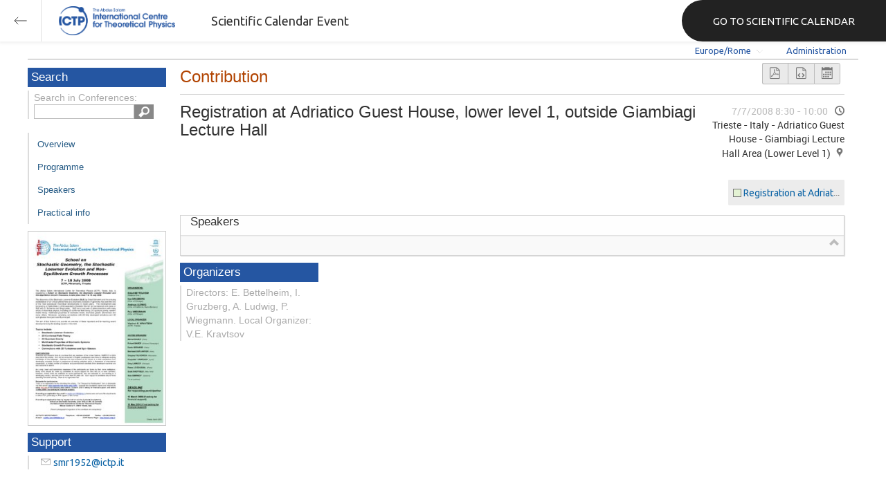

--- FILE ---
content_type: text/html; charset=utf-8
request_url: https://indico.ictp.it/event/a07161/session/0/contribution/0
body_size: 37847
content:
<!DOCTYPE html>



<html xmlns:fb="http://ogp.me/ns/fb#" xmlns:og="http://opengraph.org/schema/">
    <head>
        <title>School on Stochastic Geometry, the Stochastic Loewner Evolution, and Non-Equilibrium Growth Processes | (smr 1952)  (07-18 July 2008)</title>
        <meta http-equiv="X-UA-Compatible" content="IE=edge" />
        <meta name="author" content=”Giorgio Pieretti, pieretti@ictp.it”>
        <link rel="shortcut icon" type="image/x-icon" href="//indico.ictp.it/images/indico.ico">

        <meta http-equiv="Content-Type" content="text/html; charset=utf-8"/>
        <meta content="" name="csrf-token" id="csrf-token"/>




        <script type="text/javascript">
                var TextRoot = "//indico.ictp.it/js/indico/i18n/";
                var ScriptRoot = "//indico.ictp.it/js/";
        </script>

        <!-- Indico specific -->
        <script src="//indico.ictp.it/vars.js" type="text/javascript"></script>
 <!-- Indico Variables -->

        <!-- Page Specific JS files-->
            <script src="/static/assets/js/jquery_code_457497de.min.js" type="text/javascript"></script>

            <script src="/static/assets/js/angular_4e8f140a.min.js" type="text/javascript"></script>

            <script src="/static/assets/js/utils_de0c878e.min.js" type="text/javascript"></script>

            <script src="/static/assets/js/presentation_ec3b0fd6.min.js" type="text/javascript"></script>

            <script src="/static/assets/js/calendar_60cfea1b.min.js" type="text/javascript"></script>

            <script src="/static/assets/js/indico_jquery_56cfc4fb.min.js" type="text/javascript"></script>

            <script src="/static/assets/js/moment_83e7f58e.min.js" type="text/javascript"></script>

            <script src="/static/assets/js/indico_core_f7338c57.min.js" type="text/javascript"></script>

            <script src="/static/assets/js/indico_legacy_9a6eb6fe.min.js" type="text/javascript"></script>

            <script src="/static/assets/js/indico_common_c3e326ec.min.js" type="text/javascript"></script>

            <script src="/static/assets/plugins/search/search__6480fef5.min.js" type="text/javascript"></script>

            <script src="/static/assets/js/indico_display_f2592553.min.js" type="text/javascript"></script>

            <script src="/static/assets/js/indico_materialeditor_2654289b.min.js" type="text/javascript"></script>

            <script src="/static/assets/js/indico_management_30426684.min.js" type="text/javascript"></script>

            <script src="/static/assets/js/indico_materialeditor_2654289b.min.js" type="text/javascript"></script>

            <script src="/static/assets/js/contributions_c3991704.min.js" type="text/javascript"></script>


        <!--[if (gte IE 6)&(lte IE 8)]>
            <script src="//indico.ictp.it/static/assets/js/ie_compatibility_e7d8282a.min.js" type="text/javascript"></script>

        <![endif]-->

    <script type="text/javascript">
      var currentLanguage = 'en_GB';
      loadDictionary(currentLanguage);
    </script>

        <!-- Page Specific CSS files-->
            <link rel="stylesheet" type="text/css" href="/static/assets/css/base_564cc247.min.css">
            <link rel="stylesheet" type="text/css" href="/static/assets/sass/screen_sass_bb3ce8c6.css">
            <link rel="stylesheet" type="text/css" href="/static/assets/sass/contributions_bffcbba8.min.css">
        

        <!-- Page Specific, directly inserted Javascript -->
        <script type="text/javascript">
            
        </script>

        <!-- Indico page-wide global JS variables -->
        <script type="text/javascript">
        
            IndicoGlobalVars.isUserAuthenticated = false;
        </script>

        <!-- Other Page Specific -->
        
        <link rel="stylesheet" type="text/css" href="//indico.ictp.it/css/Conf_Basic.css?1489956573" >
            <script type="text/x-mathjax-config">

MathJax.Hub.Config({
  config: [],
  styleSheets: [],
  styles: {},
  jax: ["input/TeX","output/HTML-CSS"],
  extensions: ["tex2jax.js"],
  preJax: null,
  postJax: null,
  preRemoveClass: "MathJax_Preview",
  showProcessingMessages: true,
  messageStyle: "normal",
  displayAlign: "center",
  displayIndent: "0em",
  delayStartupUntil: "none",
  skipStartupTypeset: true,
  elements: [],
  positionToHash: false,
  showMathMenu: true,
  showMathMenuMSIE: true,

  menuSettings: {
    zoom: "None",        //  when to do MathZoom
    CTRL: false,         //    require CTRL for MathZoom?
    ALT: false,          //    require Alt or Option?
    CMD: false,          //    require CMD?
    Shift: false,        //    require Shift?
    zscale: "200%",      //  the scaling factor for MathZoom
    font: "Auto",        //  what font HTML-CSS should use
    context: "MathJax",  //  or "Browser" for pass-through to browser menu
    mpContext: false,    //  true means pass menu events to MathPlayer in IE
    mpMouse: false,      //  true means pass mouse events to MathPlayer in IE
    texHints: true       //  include class names for TeXAtom elements
  },

  errorSettings: {
    message: ["[Math Processing Error]"], // HTML snippet structure for message to use
    messageId: "MathProcessingError",     // ID of snippet for localization
    style: {color: "#CC0000", "font-style":"italic"}  // style for message
  },

  tex2jax: {
    inlineMath: [
      ['$','$']
    ],

    displayMath: [
      ['$$','$$'],
      ['\\[','\\]']
    ],

    balanceBraces: true,
    skipTags: ["script","noscript","style","textarea","pre","code"],
    ignoreClass: "tex2jax_ignore",
    processClass: "tex2jax_process",
    processEscapes: false,
    processEnvironments: true,
    processRefs: true,

    preview: "TeX"

  },

  asciimath2jax: {

    delimiters: [
      ['`','`']
    ],

    skipTags: ["script","noscript","style","textarea","pre","code"],

    ignoreClass: "asciimath2jax_ignore",

    processClass: "asciimath2jax_process",

    preview: "AsciiMath"

  },

  mml2jax: {

    preview: "alttext"

  },

  jsMath2jax: {

    preview: "TeX"

  },

  TeX: {

    TagSide: "right",

    TagIndent: ".8em",

    MultLineWidth: "85%",

    Macros: {},

    equationNumbers: {
      autoNumber: "none",  // "AMS" for standard AMS environment numbering,
      useLabelIds: true    // make element ID's use \label name rather than equation number
    },

    noErrors: {
      disabled: false,               // set to true to return to original error messages
      multiLine: true,               // false to not include original line breaks
      inlineDelimiters: ["",""],     // or use ["$","$"] or ["\\(","\\)"] to put back delimiters
      style: {
        "font-size":   "90%",
        "text-align":  "left",
        "color":       "black",
        "padding":     "1px 3px",
        "border":      "1px solid"
      }
    },

    noUndefined: {
      disabled: false,      // set to true to return to original error messages
      attributes: {         // attributes to set for the undefined control sequence
        mathcolor: "red"
      }
    },

    unicode: {
      fonts: "STIXGeneral,'Arial Unicode MS'"  // the default font list for unknown characters
    }

  },

  AsciiMath: {
    displaystyle: true,

    decimal: "."
  },

  MathML: {
    useMathMLspacing: false
  },

  "HTML-CSS": {

    scale: 100,

    minScaleAdjust: 50,

    availableFonts: ["STIX","TeX"],

    preferredFont: "TeX",

    webFont: "TeX",

    imageFont: "TeX",

    undefinedFamily: "STIXGeneral,'Arial Unicode MS',serif",

    mtextFontInherit: false,

    EqnChunk: 50,
    EqnChunkFactor: 1.5,
    EqnChunkDelay: 100,

    linebreaks: {

      automatic: false,

      width: "container"
    },

    styles: {},

    tooltip: {
      delayPost: 600,          // milliseconds delay before tooltip is posted after mouseover
      delayClear: 600,         // milliseconds delay before tooltip is cleared after mouseout
      offsetX: 10, offsetY: 5  // pixels to offset tooltip from mouse position
    }
  },

  NativeMML: {

    scale: 100,

    minScaleAdjust: 50,

    styles: {}
  },

  "SVG": {

    scale: 100,

    minScaleAdjust: 50,

    font: "TeX",

    blacker: 10,

    undefinedFamily: "STIXGeneral,'Arial Unicode MS',serif",

    mtextFontInherit: false,

    addMMLclasses: false,

    EqnChunk: 50,
    EqnChunkFactor: 1.5,
    EqnChunkDelay: 100,

    linebreaks: {

      automatic: false,

      width: "container"
    },

    styles: {},

    tooltip: {
      delayPost: 600,          // milliseconds delay before tooltip is posted after mouseover
      delayClear: 600,         // milliseconds delay before tooltip is cleared after mouseout
      offsetX: 10, offsetY: 5  // pixels to offset tooltip from mouse position
    }
  },

  MathMenu: {
    delay: 150,

    helpURL: "http://www.mathjax.org/help-v2/user/",

    showRenderer: true,
    showMathPlayer: true,
    showFontMenu: false,
    showContext:  false,
    showDiscoverable: false,

    windowSettings: {
      status: "no", toolbar: "no", locationbar: "no", menubar: "no",
      directories: "no", personalbar: "no", resizable: "yes", scrollbars: "yes",
      width: 100, height: 50
    },

    styles: {}

  },

  MathEvents: {
    hover: 500
  },

  MMLorHTML: {
    prefer: {
      MSIE:    "MML",
      Firefox: "HTML",
      Opera:   "HTML",
      Safari:  "HTML",
      Chrome:  "HTML",
      other:   "HTML"
    }
  }
});

</script><script src="/static/assets/js/mathjax_3d32ae28.min.js" type="text/javascript"></script>
        
        
        
        <!-- ICTP specific -->
        <link rel="stylesheet" type="text/css" href="/css/ICTP/css/Default.css" />
        <link rel="stylesheet" href="/css/ICTP/css/printer.css" type="text/css" media="print" />        

        <link rel="stylesheet" type="text/css" href="/css/ICTP/css/bootstrap.min.css" />
        <link rel="stylesheet" type="text/css" href="/css/ICTP/css/bootstrap-theme.css" />
        <link rel="stylesheet" type="text/css" href="/css/ICTP/css/ictp.css" />
        <link rel="stylesheet" type="text/css" href="/css/ICTP/css/ictp-md.css" />
        <link rel="stylesheet" type="text/css" href="/css/ICTP/css/ictp-indico-xs-sm.css" />        
        
        <link rel="stylesheet" type="text/css" href="/css/ICTP/css/font-awesome.min.css" />                                                                 
        <style>.nav>li { float: left; }</style>
        
        
        <script type="text/javascript" src="/css/ICTP/js/jquery.mobile.touch.min.custom.js"></script>
        


        <script type="text/javascript" src="/css/ICTP/js/ictp.js"></script>

        
        
        
        
        
    </head>
    
    <body data-user-id="null" section="2l131">
    

<header class="ictp_header">

    <div class="ictp_region-header">
        <div class="ictp_backarrow">
            <button class="back-to-ictp"></button>
        </div>

        <div class="ictp_logo">
            <a href="https://www.ictp.it/"></a>
        </div>
    
        <div class="ictp_title">Scientific Calendar Event</div>
        
        <div class="ictp_mainsite">
            <a href="https://www.ictp.it/home/scientific-calendar" class="back-to-ictp">GO TO SCIENTIFIC CALENDAR</a>
        </div>
    </div>
</header>
<br><br><br>

<script>
    document.querySelector('.ictp_header .ictp_backarrow button').addEventListener('click', () => { 
        window.history.back(); 
    })
</script>

<style>
    @import url('https://fonts.googleapis.com/css?family=Ubuntu:300,400,500,600,700&display=swap');

    * { box-sizing: border-box; }

    a { font-family: "Ubuntu"; }

    .ictp_header {
        background-color: #fff;
        box-shadow: rgba(0, 0, 0, 0.07) 0px 0px 5px 2px;
        display: block;
        height: 60px;
        width: 100vw;
        position: fixed;
        top: 0;
        left: 0;
        z-index: 1000;
    }

    .ictp_region-header {
        display: flex;
        flex-direction: row;
        justify-content: flex-start;
        align-items: center;
        margin: 0;
        padding: 0;
        height: 60px;
        width: 100%;
    }

    .ictp_logo {
        height: 42px;
        width: fit-content;
        margin-right: 25px;
        margin-left: 25px;
    }

    .ictp_logo a {
        background-color: rgba(0, 0, 0, 0);
        box-sizing: border-box;
        background-image: url("https://www.ictp.it/themes/custom/ictp/assets/loghi/logo-ictp-col.png");
        background-repeat: no-repeat;
        background-position: left center;
        background-size: auto 100%;
        cursor: pointer;
        display: block;
        height: 100%;
        width: 180px;
        padding: 0;
        pointer-events: all;
        position: relative;
    }

    .ictp_title {
        width: fit-content;
        height: 60px;
        font-family: 'Ubuntu';
        color: #333;
        display: flex;
        flex-direction: column;
        justify-content: center;
        font-size: 18px;
        display: none;
    }

    .ictp_mainsite {
        height: 60px;
        width: fit-content;
        margin: 0 0 0 auto;
        display: none;
    }

    .ictp_mainsite a {
        padding: 15px 15px 15px 30px;
        background-color: #222;
        display: flex;
        flex-direction: row;
        align-items: center;
        color: #fff;
        border-top-left-radius: 30px;
        border-bottom-left-radius: 30px;
        position: relative;
        border: none;
        outline: none;
        height: 100%;
        width: fit-content;
        font-size: 15px;
        text-decoration: none;
    }

    .ictp_mainsite a span { margin-left: .25em; }

    .ictp_backarrow {
        height: 60px;
        width: 60px;
        border-right: 1px solid #E0E0E0;
    }

    .ictp_backarrow a,
    .ictp_backarrow button {
        display: block;
        background-color: transparent;
        background-image: url("https://www.ictp.it/themes/custom/ictp/assets/icons/icon_arrow_left.svg");
        background-repeat: no-repeat;
        background-position: center center;
        background-size: 20px 20px;
        color: #333;
        cursor: pointer;
        height: 100%;
        width: 100%;
        margin: 0;
        padding: 15px;
        position: relative;
        border: none;
        outline: none;
    }

    @media (min-width: 768px) {
        .ictp_logo { margin-right: 40px; }
        .ictp_title { display: flex; }
    }

    @media (min-width: 992px) {
        .ictp_mainsite { display: block; }
        .ictp_mainsite a { padding: 15px 45px; }
    }
</style>



        

    
        
<div class="wrapper"><div class="main">






<div class="pageHeader pageHeaderDark">

    
  <div id="belowHeaderBar">
    
    
    

    <div class="eventHeaderButtonBar" >

        <a id="homeButton" href="//indico.ictp.it/"
           style="background-image: url(//indico.ictp.it/images/home.png); margin-left: 10px"></a>

       <!-- <div class="separator"></div> -->

            <a id="firstEventButton" href="//indico.ictp.it/event/a0215/"
               style="background-image: url(//indico.ictp.it/images/first_arrow.png)"></a>
            <a id="previousEventButton" href="//indico.ictp.it/event/a07161/prev"
               style="background-image: url(//indico.ictp.it/images/left_arrow.png)"></a>

        <a id="upToCategoryButton" href="//indico.ictp.it/category/2l131/"
           style="background-image: url(//indico.ictp.it/images/up_arrow.png)"></a>

            <a id="nextEventButton" href="//indico.ictp.it/event/a07161/next"
               style="background-image: url(//indico.ictp.it/images/right_arrow.png)"></a>
            <a id="lastEventButton" href="//indico.ictp.it/event/11173/"
               style="background-image: url(//indico.ictp.it/images/last_arrow.png)"></a>





        
        





        <!-- <div class="separator"></div> -->

    </div>

    


<div id="sessionBar" class=" sessionBar sessionBarDark">
        <div class="corner cornerPublic"></div>
    <div class="links">
        <ul>

                <li id="timezoneSelector">
                    <a id="timezoneSelectorLink" class="dropDownMenu fakeLink" style="display: inline-block;">
    Europe/Rome
</a>

<script type="text/javascript">
var timezoneSelectorLink = $E('timezoneSelectorLink');

var tzSelector = new TimezoneSelector(
        timezoneSelectorLink,
        'Europe/Rome',
        'Europe/Rome',
        null,
        null,
        '//indico.ictp.it/change-timezone'
);

$("#timezoneSelectorLink").qtip({

    style: {
        width: '300px',
        classes: 'qtip-rounded qtip-shadow qtip-popup qtip-timezone',
        tip: {
            corner: true,
            width: 20,
            height: 15
        }
    },
    position: {
        my: 'top center',
        at: 'bottom center'
    },
    content: function(api){
        return $(tzSelector.getContent().dom);
        },
    show: {
        event: "click",
        effect: function() {
            $(this).fadeIn(300);
        }
    },
    hide: {
        event: 'unfocus click',
        fixed: true,
        effect: function() {
            $(this).fadeOut(300);
        }
    }
});

</script>


                </li>

                

<li id="languageSelector">
    <form id="languageForm" method="post" action="//indico.ictp.it/change-language" style="margin: 0px">
        <input id="languageInputHidden" type="hidden" name="lang" value="en_gb">
    </form>
    <a id="languageSelectorLink" href="#" class="dropDownMenu" id="selectLanguageLink">English</a>
</li>

<script type="text/javascript">
var languageLink = $E('languageSelectorLink');
var languageMenu = null;
languageLink.observeClick(function(e) {
    // Close the menu if clicking the link when menu is open
    if (languageMenu != null && languageMenu.isOpen()) {
        languageMenu.close();
        languageMenu = null;
        return;
    }

    var menuItems = {};
    var form = $E('languageForm');
    var inputHidden = $E('languageInputHidden');

    // build a dictionary that represents the menu
        menuItems['français'] = {action:function() {inputHidden.dom.value = 'fr_FR'; form.dom.submit()}, display:'français'};
        menuItems['English'] = {action:function() {inputHidden.dom.value = 'en_GB'; form.dom.submit()}, display:'English'};
        menuItems['español'] = {action:function() {inputHidden.dom.value = 'es_ES'; form.dom.submit()}, display:'español'};

    languageMenu = new PopupMenu(menuItems, [languageLink], 'darkPopupList', true, true);
    var pos = languageLink.getAbsolutePosition();
    languageMenu.open(pos.x + languageLink.dom.offsetWidth + 10, pos.y + languageLink.dom.offsetHeight + 3, null, null, false, true);

    return false;
});
</script>

                <li class="loginHighlighted" style="border-right: none;">
                    <a href="//indico.ictp.it/event/a07161/user/login?returnURL=http%3A%2F%2Findico.ictp.it%2Fevent%2Fa07161%2Fsession%2F0%2Fcontribution%2F0"><span id="login_link">Administration</span></a>
                </li>
        </ul>
    </div>
</div>


    <!-- This div is used for inserting content under the header
         such as the filtering optionsfor meetings -->
    <div id="pageSubHeader"></div>


  </div>
</div>




<script type="text/javascript">
$(function() {
    function createTooltip(element, tooltipText) {
        element.qtip({
            content: {
                text: $("<span style='padding:3px' />").append(tooltipText)
            }
        });
    }

    createTooltip($('#homeButton'), 'Go to Indico Home Page');
    createTooltip($('#firstEventButton'), 'Oldest event');
    createTooltip($('#previousEventButton'), 'Older event');
    createTooltip($('#upToCategoryButton'), 'Up to category');
    createTooltip($('#nextEventButton'), 'Newer event');
    createTooltip($('#lastEventButton'), 'Newest event');
    createTooltip($('#printButton'), 'Printable version');
    createTooltip($('#manageEventButton'), 'Switch to management area for this event');

    $(".exportIcal").click(function(){
        $(this).trigger('menu_select');
    });

});

</script>



<div class="conf" itemscope itemtype="http://schema.org/Event">
    <div class="confheader" >

            

        


    
    
    
    
    <div id="confSectionsBox" class="clearfix">

    


  <!--Left menu-->
  <div class="conf_leftMenu">
  

  





<div class="search_box type1_box">
    <h3>Search</h3>
    <div class="type1_box_content">
        <div>Search in Conferences:</div>
    
        <form method="get" action="/search" id="searchBoxForm" >
            <div id="UISearchLeftBox">
                <div id="searchControls">
                    <input name="p" id="searchText" autocomplete="off" type="text" style="outline: none; background-color: transparent;">
                    <div class="searchButton"></div>

            </div>

            </div>
        </form>
    </div>
</div>









  
    <ul id="outer" class="clearfix">

            <li id="menuLink_overview"
                class="menuConfTitle"
            >
              <a href="//indico.ictp.it/event/a07161/overview"
              >Overview</a>

            <ul class="inner">
            </ul>
          </li>

            <li id="menuLink_programme"
                class="menuConfTitle"
            >
              <a href="//indico.ictp.it/event/a07161/program"
              >Scientific Programme</a>

            <ul class="inner">
            </ul>
          </li>

            <li id="menuLink_timetable"
                class="menuConfTitle"
            >
              <a href="//indico.ictp.it/event/a07161/timetable/"
              >Programme</a>

            <ul class="inner">
            </ul>
          </li>

            <li id="menuLink_contributionList"
                class="menuConfTitle"
            >
              <a href="//indico.ictp.it/event/a07161/contributions"
              >Contribution List</a>

            <ul class="inner">
            </ul>
          </li>

            <li id="menuLink_authorIndex"
                class="menuConfTitle"
            >
              <a href="//indico.ictp.it/event/a07161/authors"
              >Author List</a>

            <ul class="inner">
            </ul>
          </li>
    </ul>
    
    
        <ul class="poster_box">
            <li>
                <a href="//indico.ictp.it/event/a07161/material/4/0.pdf/../">
                    <img src="[data-uri]" title="poster" alt="poster" />
                </a>
            </li>
        </ul>
    
    
    
    
    
    
    
    
    <div class="type1_box">
      <h3>Support</h3>

          <div class="type1_box_content">
            <ul>
              <li>
                <span class="icon icon-mail" aria-hidden="true"></span>
                <a href="mailto:smr1952@ictp.it?subject=School on Stochastic Geometry, the Stochastic Loewner Evolution, and Non-Equilibrium Growth Processes | (smr 1952)"> smr1952@ictp.it</a>
              </li>

        
            </ul>
          </div>

    </div>
    
    
    
    
    
  </div>


    
            <div class="confBodyBox clearfix">

                                    <div>
                                        <div></div>
                                        <div class="breadcrumps"><a href="//indico.ictp.it/event/a07161/"> Home</a> &gt; <a href="//indico.ictp.it/event/a07161/timetable/?contribId=0&amp;sessionId=0">Timetable</a> &gt; <a href="//indico.ictp.it/event/a07161/session/0/?contribId=0">Session details</a> &gt; Contribution details</div>
                                        <div style="float:right;"></div>
                                    </div>
                <!--Main body-->
                                    <div class="mainContent">
                                        <div class="col2">
                                        


<div class="contribution-display">
    <div class="layout-wrapper">
        <div id="buttonBar" class="toolbar right">
            <div class="group">
                <a href="//indico.ictp.it/event/a07161/session/0/contribution/0.pdf"
                   class="i-button icon-file-pdf" target="_blank" title="Generate PDF"></a>
                <a href="//indico.ictp.it/event/a07161/session/0/contribution/0.xml"
                   class="i-button icon-file-xml" target="_blank" title="Generate XML"></a>
                    <a id="exportIcalaa07161t0" class="i-button icon-calendar exportIcal" data-id="aa07161t0"></a>
            </div>
            
<div id="icalExportPopupaa07161t0" style="display:none" class="icalExportPopup">
    <div class="iCalExportSection">
        <div class="exportIcalHeader">Download current contribution:</div>
         <a href="//indico.ictp.it/event/a07161/session/0/contribution/0.ics">
            <img src="//indico.ictp.it/images/ical_grey.png" border="0" style="vertical-align: middle">
              Calendar file
        </a>
    </div>
    
    

    <div id="iCalSeparatoraa07161t0" class="icalSeparator" style="display:none"></div>
    
<div id="exportICalDialogs" style="display:none">
    <div id="agreementApiKeyaa07161t0">
        <div id="agreementApiKeyText" class="agreement">
            <div>In order to enable an iCal export link, your account needs to have a key created. This key enables other applications to access data from within Indico even when you are neither using nor logged into the Indico system yourself with the link provided. Once created, you can manage your key at any time by going to 'My Profile' and looking under the tab entitled 'HTTP API'. Further information about HTTP API keys can be found in the Indico documentation.</div>
        </div>
        <input type="checkbox" id="agreeCheckBoxKeyaa07161t0" data-id="aa07161t0" class="agreeCheckBoxKey"> I have read and understood the above.<br/>
        <input id="agreementButtonKeyaa07161t0" data-id="aa07161t0" type="submit" value="Accept & Create" disabled="disabled" class="agreementButtonKey"/>
        <div style="display:inline;" id="progressPersistentKeyaa07161t0" data-id="aa07161t0"></div>
    </div>
    <div id="agreementPersistentSignaturesaa07161t0">
        <div id="agreementPersistentSignaturesText" class="agreement">
            <div>In conjunction with a having a key associated with your account, to have the possibility of exporting private event information necessitates the creation of a persistent key.  This new key is also associated with your account and whilst it is active the data which can be obtained through using this key can be obtained by anyone in possession of the link provided. Due to this reason, it is extremely important that you keep links generated with this key private and for your use only. If you think someone else may have acquired access to a link using this key in the future, you must immediately remove it from 'My Profile' under the 'HTTP API' tab and generate a new key before regenerating iCalendar links.</div>
        </div>
        <input type="checkbox" id="agreeCheckBoxPersistentaa07161t0" data-id="aa07161t0" class="agreeCheckBoxPersistent"> I have read and understood the above.<br/>
        <input id="agreementButtonPersistentaa07161t0" data-id="aa07161t0" type="submit" value="Accept & Create" disabled="disabled" class="agreementButtonPersistent"/>
        <div style="display:inline;" id="progressPersistentSignaturesaa07161t0" data-id="aa07161t0"></div>
    </div>
    <input id="publicLinkaa07161t0" type="text" class="apiURL" readonly/>
    <input id="authLinkaa07161t0" type="text" class="apiURL" readonly/>
</div>

<div id="publicLinkWrapperaa07161t0"  class="iCalExportSection" style="display:none">
    <div class="exportIcalHeader">Permanent link for public information only:</div>
</div>

<div id="authLinkWrapperaa07161t0" class="iCalExportSection" style="display:none">
    <div id="exportIcalHeaderaa07161t0" class="exportIcalHeader" style="display:none">Permanent link for all public and protected information:</div>
</div>




    <div style="display:none">
        <div id="extraInformationaa07161t0">
            <div class="note">Please use <strong>CTRL + C</strong> to copy this URL</div>
            
        </div>
    </div>

</div>


    
<script type="text/javascript">
var setURLs = function(urls){
    if($('#detailExportaa07161t0').prop("checked")){
        $('#publicLinkaa07161t0').val(urls["publicRequestDetailedURL"]).attr('title', urls["publicRequestDetailedURL"]);
        $('#authLinkaa07161t0').val(urls["authRequestDetailedURL"]).attr('title', urls["authRequestDetailedURL"]);
    }else{
        $('#publicLinkaa07161t0').val(urls["publicRequestURL"]).attr('title', urls["publicRequestURL"]);
        $('#authLinkaa07161t0').val(urls["authRequestURL"]).attr('title', urls["authRequestURL"]);
    }
};
</script>


    <script type="text/javascript">
        exportPopups["aa07161t0"] = new ExportIcalInterface(0, false, false, false, false, setURLs, 'schedule.api.getContribExportURLs', {confId:"a07161", contribId:"0"}, {"authRequestURL": "", "publicRequestURL": "\/\/indico.ictp.it\/export\/event\/a07161\/contribution\/0.ics"}, "aa07161t0", "");
    </script>

        </div>
        <h1 class="page_title">
            Contribution

            
        </h1>
    </div>

    <div class="schedule-info layout-wrapper clear">
        <div class="aside">
                <time datetime="2008-07-07T08:30:00+02:00">
                    7/7/2008 8:30
                    - 10:00
                </time>
                
    
    
    
    <div class="place">
            <span>
                Trieste - Italy
                     -
                    Adriatico Guest House - Giambiagi Lecture Hall Area (Lower Level 1)
            </span>
    </div>

        </div>
        <div class="clear aside assignments">

                <div class="session-assignment">
                  <div style="background-color: #e3f2d3;" class="square"></div>
                  <a href="//indico.ictp.it/event/a07161/session/0/">
                    Registration at Adriatico Guest House, lower level 1, outside Giambiagi Lecture Hall
                  </a>
                </div>
        </div>
        <h1>
            Registration at Adriatico Guest House, lower level 1, outside Giambiagi Lecture Hall
        </h1>
    </div>

     <div class="clear">
            <div>
                <div class="information">
                    <div class="layout-wrapper">
                        
    <div class="column">
        <h2>Speakers</h2>
        <ul>
        </ul>
    </div>


                        
    <div class="column">
    </div>


                        


                        
    <div class="column">
    </div>


                        <div class="row files extra-parameters">



                            
                            

                            </div>
                            <div class="trigger icon-collapse" data-hidden="false"></div>
                        </div>
                    </div>
                </div>
            </div>

    <div>
        <div class="contribution-display">
            

        </div>
    </div>
<script type="text/javascript">
    $("#manageMaterial").click(function(){
        IndicoUI.Dialogs.Material.editor('a07161', '0','0','',
                false, [["announcement", "Announcement"], ["application form", "Application Form"], ["2", "Final_List_of_Participants_1952.pdf"], ["group photo", "Group Photo"], ["notes", "Notes"], ["paper", "Paper"], ["poster", "Poster"], ["4", "Poster_Updated_1952.pdf"], ["slides", "Slides"], ["summary", "Summary"], ["video", "Video"]], Indico.Urls.UploadAction.contribution, true);
     });
</script>

<script type="text/javascript">
    var args = {
        conference: 'a07161',
        confId: 'a07161',
        contribution: '0',
        contribId: '0',
        parentProtected: false
    };
    $("#moreAuthors").click(function(){
        var popupAuthors = new AuthorsPopup($T("Primary authors"), [], 'a07161', '0', '0', function() {self.popupAllowClose = true; return true;});
        popupAuthors.open();
    });

    $("#moreCoAuthors").click(function(){
        var popupCoAuthors = new AuthorsPopup($T("Co authors"), [], 'a07161', '0', '0', function() {self.popupAllowClose = true; return true;});
        popupCoAuthors.open();
    });

    $("#revSubmit").click(function(e){
        e.preventDefault();
        var popupSubmit = new SubmitPopup($T("Paper selection and submission"), args);
        popupSubmit.open();
    });

    $("#revMaterial").click(function(e){
        e.preventDefault();
        var killProgress = IndicoUI.Dialogs.Util.progress();
        jsonRpc(Indico.Urls.JsonRpcService, "material.reviewing.list", args,
                function(result, error){
                    killProgress();
                    if (exists(error)) {
                        IndicoUtil.errorReport(error);
                    } else {
                        var popupMaterial = new UploadedPaperPopup($T("Submitted paper"), result.reviewing?result.reviewing.resources:{});
                        popupMaterial.open();
                    }
        });
    });

    $("#revHistory").click(function(e){
        e.preventDefault();
        var killProgress = IndicoUI.Dialogs.Util.progress();
            jsonRpc(Indico.Urls.JsonRpcService, "contribution.review.getReviewHistory",
                    {confId: 'a07161',
                     contribId: '0'},
                    function(result, error){
                        killProgress();
                        if (exists(error)) {
                            IndicoUtil.errorReport(error);
                        } else {
                            var popup = new ExclusivePopupWithButtons($T('Review History'), null, false, false, true);
                            popup._getButtons = function() {
                                return [
                                    [$T('Close'), function() {
                                        popup.close();
                                    }]
                                ];
                            };
                            popup.draw = function() {
                                this.ExclusivePopupWithButtons.prototype.draw.call(this, $("<div/>").css({'max-height':'550px', 'min-width':'500px', 'max-width':'800px'}).append(result), {});
                            };
                            popup.open();
                        }
            });
        });

    $(".contributionSectionContent").mathJax();
</script>


                                        </div>
                                  </div>
            </div>


        <!-- Right menu -->
        <div class="conf_rightMenu">

            <div class="type1_box">
                <h3>Organizers</h3>
                <div class="type1_box_content">
                    Directors:  E. Bettelheim, I. Gruzberg, A. Ludwig, P. Wiegmann. Local Organizer: V.E. Kravtsov
                </div>
            </div>



         
            
        </div>


    


    </div>
    
    
    </div>    
    
</div>
</div></div>
<div id="footer" class="longFooter footer">



    <!-- footer -->
    <div class="row">
        <div class="col-xs-12 footer">
<a href="https://www.ictp.it/home/scientific-calendar" class="ictp_backbutton">GO TO SCIENTIFIC CALENDAR</a>
<footer class="ictp_footer">
    <div class="ictp_container">

        <div class="ictp_footer-1">
            <div class="col-1">
                <a href="https://www.ictp.it/">
                    <img src="https://www.ictp.it/themes/custom/ictp/assets/loghi/logo-ictp-white.png" alt="logo-ictp-white" width="516" height="165">
                </a>

                <nav role="navigation" class="ictp_social-links">
                    <ul class="social-menu">
                        <li class="menu-item">
                            <a href="https://www.facebook.com/ictp.page">Facebook</a>
                        </li>
                        <li class="menu-item">
                            <a href="https://twitter.com/ictpnews">Twitter</a>
                        </li>
                        <li class="menu-item">
                            <a href="https://www.youtube.com/user/ICTPchannel/featured">Youtube</a>
                        </li>
                        <li class="menu-item">
                            <a href="https://www.instagram.com/ictp.news/">Instagram</a>
                        </li>
                        <li class="menu-item">
                            <a href="https://www.linkedin.com/company/abdus-salam-international-centre-for-theoretical-physics-ictp-/">Linkedin</a>
                        </li>
                        <li class="menu-item">
                            <a href="https://www.flickr.com/photos/ictpimages/albums/with/72157655087163664">Flickr</a>
                        </li>
                    </ul>
                </nav>
            </div>
    
            <div class="ictp_footer-members">
                <h2>Governing members</h2>
                <p>ICTP is governed by UNESCO, IAEA, and Italy, and is a UNESCO Category 1 Institute</p>

                <div class="ictp_footer-loghi">
                    <a target="_blank" href="https://www.iaea.org/">
                        <img src="https://www.ictp.it/themes/custom/ictp/assets/loghi/logo-iaea-white.svg" alt="logo-iaea-white" width="200" height="200">
                    </a>
                    <a target="_blank" href="https://www.governo.it/">
                        <img src="https://www.ictp.it/themes/custom/ictp/assets/loghi/logo-repubblica-italiana-white.svg" alt="logo-repubblica-italiana-white" width="200" height="200">
                    </a>
                    <a target="_blank" href="https://www.unesco.org/">
                        <img src="https://www.ictp.it/themes/custom/ictp/assets/loghi/logo-unesco-white.svg" alt="logo-unesco-white" width="200" height="200">
                    </a>
                </div>
            </div>
        </div>

        <div class="ictp_footer-2">
            <div class="ictp_newsletter">
                <div class="newsletter-box">
                    <h3>E-News from ICTP</h3>
                    <p>Stay up-to-date with ICTP's latest news, activities and events by subscribing to our monthly e-newsletter.</p>
                    <a class="btn" href="https://e-applications.ictp.it/news/subscription">Subscribe</a>
                </div>
            </div>

            <div class="ictp_support">
                <div class="support-button">
                    <p>Your support is essential to advance international cooperation through science. Please click on the button below to make a difference.</p>
                    <a href="https://www.ictp.it/home/why-support-ictp" class="btn">Support ICTP</a>
                </div>
            </div>
        </div>
    
        <div class="ictp_footer-3">
            <div class="row-sections">
                <div class="section section--hecap views-row">
                    <a href="https://www.ictp.it/hecap" hreflang="en">High Energy, Cosmology and Astroparticle Physics</a>
                </div>
                <div class="section section--cmsp views-row">
                    <a href="https://www.ictp.it/cmsp" hreflang="en">Condensed Matter and Statistical Physics</a></div>
                <div class="section section--math views-row">
                    <a href="https://www.ictp.it/math" hreflang="en">Mathematics</a></div>
                <div class="section section--esp views-row">
                    <a href="https://www.ictp.it/esp" hreflang="en">Earth System Physics</a></div>
                <div class="section section--qls views-row">
                    <a href="https://www.ictp.it/qls" hreflang="en">Quantitative Life Sciences</a>
                </div>
                <div class="section section--sti views-row">
                    <a href="https://www.ictp.it/sti" hreflang="en">Science, Technology and Innovation</a>
                </div>
            </div>
        </div>
        
        <div class="ictp_footer-4">
            <nav role="navigation" class="gdpr-block">
                <ul class="gdpr-menu">
                    <li class="menu-item">
                        <a href="https://www.ictp.it/home/applicants-terms-and-conditions">applicants terms and conditions</a>
                    </li>
                    <li class="menu-item">
                        <a href="https://www.ictp.it/home/privacy-policy">privacy policy</a>
                    </li>
                    <li class="menu-item">
                        <a href="https://www.ictp.it/home/cookie-policy">cookie policy</a>
                    </li>
                    <li class="menu-item">
                        <a href="https://www.ictp.it/home/terms-use">terms of use</a>
                    </li>
                </ul>
            </nav>
            
            <div class="ictp-address">
                <div class="address">
                    <p>ICTP - Strada Costiera, 11 &nbsp;| &nbsp;34151 &nbsp;| &nbsp;Trieste, Italy<br>(+39) 040 2240 111<br>
                    <a href="mailto:web@rt.ictp.it">web@rt.ictp.it</a></p>
                </div>
            </div>
        </div>
    
    </div>
</footer>

<style>
    @import url('https://fonts.googleapis.com/css?family=Ubuntu:300,400,500,600,700&display=swap');
    * { box-sizing: border-box; }
    .ictp_footer a, 
    .ictp_footer p, 
    .ictp_footer h1, 
    .ictp_footer h2, 
    .ictp_footer h3, 
    .ictp_footer h4 { font-family: "Ubuntu";}

    .ictp_footer p {
        line-height: 25px;
        font-size: 14px;
        position: relative;
        margin: 15px 0;
    }

    body { margin: 0; }

    .ictp_footer {
        background-color: #191A1A;
        margin: 2rem auto 0 auto;
        padding: 30px 0;
        width: 100%;
    }

    .ictp_container {
        margin: 0 auto;
        padding: 0 15px;
    }

    /* --------------- backbutton -------------- */
    .ictp_backbutton {
        margin: 2rem auto 0 auto;
        display: block;
        width: fit-content;
        padding: 15px 30px 15px 45px;
        font-size: 16px;
        border-radius: 60px;
        background-image: url(https://www.ictp.it/themes/custom/ictp/assets/icons/icon_arrow_left_w.svg);
        background-size: 15px 15px;
        background-position: 15px center;
        background-color: #1D4B95;
        background-repeat: no-repeat;
        text-decoration: none;
        color: #FFF;
        font-family: 'Ubuntu';
    }
    .ictp_backbutton:hover {
        background-color: #2457aa;
        cursor: pointer;
    }


    /* ----------------------------- ROW 1 OF FOOTER (LOGOS AND SOCIAL) --------------------------- */
    .ictp_footer-1 {
        display: flex;
        flex-direction: column;
        align-items: center;
        text-align: left;
        color: #FFF;
    }

    /* ---------------- main logo ---------------- */
    .ictp_footer-1 .col-1 {
        display: flex;
        flex-direction: column;
        align-items: center;
        width: 100%;
    }
    .ictp_footer-1 .col-1 img {
        width: 100%;
        margin: 0 auto 0 0;
        max-height: 80px;
    }

    /* ---------------- partner logos ---------------- */
    .ictp_footer-members {
        width: 100%;
        text-align: right;
    }
    .ictp_footer-members h2 {
        font-size: 19px;
        color: #fff;
        margin: 15px 0 0 0;
        font-family: Ubuntu;
        text-align: center;
        font-weight: 400;
        line-height: 30px;
    }
    .ictp_footer-members p {
        font-size: 14px;
        text-align: center;
        margin: 8px 0 30px 0;
        font-family: Ubuntu;
        line-height: 13px;
        color: #fff;
        line-height: 25px;
    }
    .ictp_footer-loghi {
        display: flex;
        flex-direction: column;
        justify-content: center;
        align-items: center;
        margin: 0;
    }
    .ictp_footer-loghi img {
        margin: 0 auto 30px auto;
        max-height: 80px;
        width: 100%;
        border: none;
    }

    /* ------------------ social links icons ------------------ */
    .ictp_social-links {
        display: flex;
        justify-content: center;
        border: none;
        padding: 15px 0;
        border-bottom: 1px solid #3D4347;
    }
    .ictp_social-links ul.social-menu {
        display: flex;
        justify-content: space-around;
        margin-left: 0;
        max-width: 400px;
        padding: 0;
        list-style: none outside;
        text-align: left;
    }
    .ictp_social-links ul.social-menu .menu-item {
        font-size: 0;
        margin: 8px;
        padding: 3px 0 0 0;
        position: relative;
    }
    .ictp_social-links ul.social-menu .menu-item:first-child a { content: url(https://www.ictp.it/themes/custom/ictp/assets/icons/icon-footer-fb.svg); }
    .ictp_social-links ul.social-menu .menu-item:nth-child(2) a { content: url(https://www.ictp.it/themes/custom/ictp/assets/icons/icon-footer-tw.svg); }
    .ictp_social-links ul.social-menu .menu-item:nth-child(3) a { content: url(https://www.ictp.it/themes/custom/ictp/assets/icons/icon-footer-yt.svg); }
    .ictp_social-links ul.social-menu .menu-item:nth-child(4) a { content: url(https://www.ictp.it/themes/custom/ictp/assets/icons/icon-footer-in.svg); }
    .ictp_social-links ul.social-menu .menu-item:nth-child(5) a { content: url(https://www.ictp.it/themes/custom/ictp/assets/icons/icon-footer-li.svg); }
    .ictp_social-links ul.social-menu .menu-item:nth-child(6) a { content: url(https://www.ictp.it/themes/custom/ictp/assets/icons/icon-footer-flickr.svg); }


    /* ----------------------------- ROW 2 OF FOOTER (NEWSLETTER AND SUPPORT) --------------------------- */
    .ictp_footer-2 {
        padding: 0;
        margin: 0;
        display: flex;
        flex-direction: column;
    }

    .ictp_footer-2 > * {
        padding: 15px 15px 30px 15px;
        color: #fff;
        margin: 0 0 15px 0;
        background-color: #212121;
    }

    /* ------------------- support ictp block -------------------- */
    .ictp_footer-2 .ictp_support {
        background-position: 90% 75%;
        background-repeat: no-repeat;
        background-size: auto 70%;
        background-image: url(https://www.ictp.it/themes/custom/ictp/assets/filigrane/filigrana-hand.svg);
    }

    .ictp_footer-2 .ictp_newsletter .newsletter-box,
    .ictp_footer-2 .ictp_support .support-button {
        display: flex;
        flex-direction: column;
        justify-content: flex-start;
        height: 100%;
    }

    .ictp_footer-2 .ictp_newsletter .newsletter-box h3 {
        font-size: 22px;
        font-weight: 700;
        line-height: 25px;
        margin: 15px 0;
    }
    /* ----------------- general link button ------------------ */
    .ictp_footer-2 .btn {
        max-width: 220px;
        display: block;
        color: #FFF;
        font-size: 16px;
        text-transform: uppercase;
        text-decoration: none;
        text-align: center;
        background-color: #1D4B95;
        padding: 20px 38px;
        margin: 30px 0 0 0;
        border-radius: 45px;
        border: none;
        white-space: nowrap;
    }
    .ictp_footer-2 .btn:hover {
        background-color: #2457aa;
        cursor: pointer;
    }


    /* ----------------------------- ROW 3 OF FOOTER (SECTIONS) --------------------------- */
    .ictp_footer-3 {
        padding: 30px 0;
        border-bottom: 1px solid #3D4347;
    }
    .ictp_footer-3 .row-sections .section a {
        display: flex;
        align-items: center;
        position: relative;
        width: calc(100% - 22px);
        height: 60px;
        margin: 12px;
        padding: 15px 0 15px 22px;
        color: #fff;
        font-size: 14px;
        font-weight: 400;
        line-height: 22px;
        text-decoration: none;
        text-align: left;
    }
    .ictp_footer-3 .row-sections .section a:before {
        content: '';
        position: absolute;
        background-size: auto 12px;
        background-repeat: no-repeat;
        background-position: center;
        width: 60px;
        height: 60px;
        left: 0;
        top: 50%;
        transform: translateY(-50%)
    }

    .ictp_footer-3 .row-sections .section--hecap a:before {
        background-image: url(https://www.ictp.it/themes/custom/ictp/assets/loghi/logo-hecap-w-typo.svg);
        background-color: #FCAC48;
    }
    .ictp_footer-3 .row-sections .section--cmsp a:before {
        background-image: url(https://www.ictp.it/themes/custom/ictp/assets/loghi/logo-cmsp-w-typo.svg);
        background-color: #0C7379;
    }
    .ictp_footer-3 .row-sections .section--math a:before {
        background-image: url(https://www.ictp.it/themes/custom/ictp/assets/loghi/logo-math-w-typo.svg);
        background-color: #00A0C9;
    }
    .ictp_footer-3 .row-sections .section--esp a:before {
        background-image: url(https://www.ictp.it/themes/custom/ictp/assets/loghi/logo-esp-w-typo.svg);
        background-color: #9E2F5D;
    }
    .ictp_footer-3 .row-sections .section--qls a:before {
        background-image: url(https://www.ictp.it/themes/custom/ictp/assets/loghi/logo-qls-w-typo.svg);
        background-color: #8C933C;
    }
    .ictp_footer-3 .row-sections .section--sti a:before {
        background-image: url(https://www.ictp.it/themes/custom/ictp/assets/loghi/logo-sti-w-typo.svg);
        background-color: #005DE0;
    }


    /* ----------------------------- ROW 4 OF FOOTER (GDPR AND ADDRESS) --------------------------- */
    .ictp_footer-4 {
        padding: 0;
        display: flex;
        flex-direction: column-reverse;
        position: relative;
    }

    /* ------------------ ictp address ------------------ */
    .ictp_footer-4 .ictp-address {
        max-width: 100%;
        margin: 0;
        position: relative;
        padding: 15px 0;
        border-bottom: 1px solid #3D4347;
    }
    .ictp_footer-4 .ictp-address:before {
        width: 30px;
        height: 30px;
        top: 50%;
        left: -45px;
        transform: translateY(-50%);
        position: absolute;
        display: block;
        content: url(https://www.ictp.it/themes/custom/ictp/assets/icons/icon_pin_w.svg);
    }
    .ictp_footer-4 .ictp-address .address p {
        color: #cbcbcb;
        margin: 0;
        font-size: 14px;
        line-height: 25px;
        position: relative;
    }
    .ictp_footer-4 .ictp-address .address a { color: #2457aa; }
    .ictp_footer-4 .ictp-address .address a:hover { color: #cbcbcb; }

    /* ---------------- gdpr menu ------------------- */
    .ictp_footer-4 .gdpr-block { padding: 15px 0; }
    .ictp_footer-4 .gdpr-menu { 
        display: flex;
        flex-direction: column;
        align-items: center;
        list-style: none outside;
        text-align: center;
        padding: 0;
        margin: 0;
    }
    .ictp_footer-4 .gdpr-menu .menu-item {
        width: auto;
        display: flex;
        justify-content: center;
        margin: 0;
        padding: 3px 0 0 0;
        font-size: 15px;
        line-height: 23px;
        position: relative;
    }
    .ictp_footer-4 .gdpr-menu .menu-item a {
        padding: 15px 0;
        text-align: left;
        display: block;
        color: #c7c7c7;
        text-decoration: none;
    }
    .ictp_footer-4 .gdpr-menu .menu-item a:hover { color: #fff; }


    @media (min-width: 768px) {
        .ictp_footer p { font-size: 16px; }
    }


    @media (min-width: 1024px) {
        .ictp_container { 
            padding: 0; 
            max-width: 992px;
        }

        .ictp_backbutton { display: none; }

        /* ------------------ footer 1 ---------------- */
        .ictp_footer-1 .col-1,
        .ictp_footer-members { 
            width: 50%; 
            align-items: flex-start;
        }

        .ictp_footer-1 { flex-direction: row; }
        .ictp_footer-1 .col-1 img { max-height: 140px; }

        .ictp_social-links { border-bottom: none; }
        .ictp_social-links ul.social-menu .menu-item { margin: 8px 13px; }

        .ictp_footer-members { border-left: 1px solid #2f2f2f; }
        .ictp_footer-members h2 {
            font-size: 24px;
            text-align: right;
        }
        .ictp_footer-members p {
            font-size: 14px;
            text-align: right;
        }

        .ictp_footer-loghi {
            flex-direction: row;
            justify-content: flex-end;
        }
        .ictp_footer-loghi img {
            margin: 0 auto 30px 60px;
            max-height: 160px;
            width: 100px;
        }


        /* ------------------ footer 2 ---------------- */
        .ictp_footer-2 {
            padding: 30px 0;
            flex-direction: row;
            justify-content: space-between;
        }

        .ictp_footer-2 > * { padding: 30px 45px; }
        .ictp_footer-2 .ictp_newsletter { width: 60%; }
        .ictp_footer-2 .ictp_support { width: 38%; }

        .ictp_footer-2 .newsletter-box .btn { margin: 30px 0 0 0; }
        .ictp_footer-2 .support-button .btn { margin: auto 0 0 0; }


        /* ------------------ footer 3 ---------------- */
        .ictp_footer-3 { padding: 30px; }

        .ictp_footer-3 .row-sections {
            display: flex;
            flex-direction: row;
            flex-wrap: wrap;
            justify-content: space-between;
        }
        .ictp_footer-3 .row-sections .section {
            width: calc(100% / 6);
            padding: 15px;
        }
        .ictp_footer-3 .row-sections .section a {
            display: block;
            width: 100%;
            margin: 0;
            height: 140px;
            padding: 80px 0 0 0;
            text-align: center;
        }
        .ictp_footer-3 .row-sections .section a:before {
            background-size: auto 15px;
            top: -22px;
            width: 80px;
            height: 80px;
            left: 50%;
            transform: translateX(-50%) scale(1.2);
        }

        /* ------------------ footer 4 ----------------- */
        .ictp_footer-4 {
            padding: 30px 0;
            flex-direction: row;
            justify-content: space-between;
            align-items: center;
        }

        .ictp_footer-4 .ictp-address {
            max-width: 320px;
            border-bottom: none;
            padding: 0;
        }

        .ictp_footer-4 .gdpr-menu { 
            display: flex;
            flex-direction: row;
            align-items: unset;
        }

        .ictp_footer-4 .gdpr-menu .menu-item a { padding: 12px 15px 12px 0; }

    }


    @media (min-width: 1280px) {
        .ictp_container { max-width: 1140px; }

        .ictp_footer-4 .gdpr-menu .menu-item a { padding: 12px 45px 12px 0; }
    }


    @media (min-width: 1400px) {
        .ictp_container { max-width: 1260px; }
    }
</style>




<!--

  
          <img src="//indico.ictp.it/images/indico_small.png" alt="Indico - Integrated Digital Conference" style="vertical-align: middle; margin-right: 2px;"/>
            <span style="vertical-align: middle;">Powered by  <a href="http://indico-software.org">Indico</a></span>
  
  
  -->
</div>

  <!-- worker: indico.ictp.it -->

    </body>
</html>
               

--- FILE ---
content_type: text/javascript
request_url: https://indico.ictp.it/static/assets/js/contributions_c3991704.min.js
body_size: 343
content:
$(function(){$('.information .trigger').click(function(){var $this=$(this),transition_opts={duration:250,easing:'easeInQuad'};if($this.data('hidden')){$this.siblings('.extra-parameters').slideDown(transition_opts);$this.data('hidden',false).removeClass('icon-expand').addClass('icon-collapse');}else{$this.siblings('.extra-parameters').slideUp(transition_opts);$this.data('hidden',true).removeClass('icon-collapse').addClass('icon-expand');}});$('.icon-user, .track-assignment, .session-assignment').bind('mouseenter',function(){var $this=$(this);if(this.offsetWidth<this.scrollWidth&&!$this.attr('title')){$this.attr('title',$this.text());}});$('.content, h1').mathJax();});

--- FILE ---
content_type: text/javascript
request_url: https://indico.ictp.it/js/lib/mathjax/extensions/MathZoom.js
body_size: 4479
content:
/* -*- Mode: Javascript; indent-tabs-mode:nil; js-indent-level: 2 -*- */
/* vim: set ts=2 et sw=2 tw=80: */

/*************************************************************
 *
 *  MathJax/extensions/MathZoom.js
 *  
 *  Implements the zoom feature for enlarging math expressions.  It is
 *  loaded automatically when the Zoom menu selection changes from "None".
 *
 *  ---------------------------------------------------------------------
 *  
 *  Copyright (c) 2010-2013 The MathJax Consortium
 * 
 *  Licensed under the Apache License, Version 2.0 (the "License");
 *  you may not use this file except in compliance with the License.
 *  You may obtain a copy of the License at
 * 
 *      http://www.apache.org/licenses/LICENSE-2.0
 * 
 *  Unless required by applicable law or agreed to in writing, software
 *  distributed under the License is distributed on an "AS IS" BASIS,
 *  WITHOUT WARRANTIES OR CONDITIONS OF ANY KIND, either express or implied.
 *  See the License for the specific language governing permissions and
 *  limitations under the License.
 */

(function (HUB,HTML,AJAX,HTMLCSS,nMML) {
  var VERSION = "2.3";
  
  var CONFIG = HUB.CombineConfig("MathZoom",{
    styles: {
      //
      //  The styles for the MathZoom display box
      //
      "#MathJax_Zoom": {
        position:"absolute", "background-color":"#F0F0F0", overflow:"auto",
        display:"block", "z-index":301, padding:".5em", border:"1px solid black", margin:0,
        "font-weight":"normal", "font-style":"normal",
        "text-align":"left", "text-indent":0, "text-transform":"none",
        "line-height":"normal", "letter-spacing":"normal", "word-spacing":"normal",
        "word-wrap":"normal", "white-space":"nowrap", "float":"none",
        "box-shadow":"5px 5px 15px #AAAAAA",         // Opera 10.5 and IE9
        "-webkit-box-shadow":"5px 5px 15px #AAAAAA", // Safari 3 and Chrome
        "-moz-box-shadow":"5px 5px 15px #AAAAAA",    // Forefox 3.5
        "-khtml-box-shadow":"5px 5px 15px #AAAAAA",  // Konqueror
        filter: "progid:DXImageTransform.Microsoft.dropshadow(OffX=2, OffY=2, Color='gray', Positive='true')" // IE
      },
      
      //
      //  The styles for the hidden overlay (should not need to be adjusted by the page author)
      //
      "#MathJax_ZoomOverlay": {
        position:"absolute", left:0, top:0, "z-index":300, display:"inline-block",
        width:"100%", height:"100%", border:0, padding:0, margin:0,
        "background-color":"white", opacity:0, filter:"alpha(opacity=0)"
      },
      
      "#MathJax_ZoomFrame": {
        position:"relative", display:"inline-block",
        height:0, width:0
      },
      
      "#MathJax_ZoomEventTrap": {
        position:"absolute", left:0, top:0, "z-index":302,
        display:"inline-block", border:0, padding:0, margin:0,
        "background-color":"white", opacity:0, filter:"alpha(opacity=0)"
      }
    }
  });
  
  var FALSE, HOVER, EVENT;
  MathJax.Hub.Register.StartupHook("MathEvents Ready",function () {
    EVENT = MathJax.Extension.MathEvents.Event;
    FALSE = MathJax.Extension.MathEvents.Event.False;
    HOVER = MathJax.Extension.MathEvents.Hover;
  });

  /*************************************************************/

  var ZOOM = MathJax.Extension.MathZoom = {
    version: VERSION,
    settings: HUB.config.menuSettings,
    scrollSize: 18,    // width of scrool bars

    //
    //  Process events passed from output jax
    //
    HandleEvent: function (event,type,math) {
      if (ZOOM.settings.CTRL  && !event.ctrlKey)  return true;
      if (ZOOM.settings.ALT   && !event.altKey)   return true;
      if (ZOOM.settings.CMD   && !event.metaKey)  return true;
      if (ZOOM.settings.Shift && !event.shiftKey) return true;
      if (!ZOOM[type]) return true;
      return ZOOM[type](event,math);
    },
    
    //
    //  Zoom on click
    //
    Click: function (event,math) {
      if (this.settings.zoom === "Click") {return this.Zoom(event,math)}
    },
    
    //
    //  Zoom on double click
    //
    DblClick: function (event,math) {
      if (this.settings.zoom === "Double-Click" || this.settings.zoom === "DoubleClick") {return this.Zoom(event,math)}
    },
    
    //
    //  Zoom on hover (called by MathEvents.Hover)
    //
    Hover: function (event,math) {
      if (this.settings.zoom === "Hover") {this.Zoom(event,math); return true}
      return false;
    },
    
    
    //
    //  Handle the actual zooming
    //
    Zoom: function (event,math) {
      //
      //  Remove any other zoom and clear timers
      //
      this.Remove(); HOVER.ClearHoverTimer(); EVENT.ClearSelection();

      //
      //  Find the jax
      //
      var JAX = MathJax.OutputJax[math.jaxID];
      var jax = JAX.getJaxFromMath(math);
      if (jax.hover) {HOVER.UnHover(jax)}

      //
      //  Create the DOM elements for the zoom box
      //
      var Mw = Math.floor(.85*document.body.clientWidth),
          Mh = Math.floor(.85*Math.max(document.body.clientHeight,document.documentElement.clientHeight));
      var div = HTML.Element(
        "span",{id:"MathJax_ZoomFrame"},[
          ["span",{id:"MathJax_ZoomOverlay", onmousedown:this.Remove}],
          ["span",{
            id:"MathJax_Zoom", onclick:this.Remove,
            style:{
              visibility:"hidden", fontSize:this.settings.zscale,
              "max-width":Mw+"px", "max-height":Mh+"px"
            }
          },[["span",{style:{display:"inline-block", "white-space":"nowrap"}}]]
        ]]
      );
      var zoom = div.lastChild, span = zoom.firstChild, overlay = div.firstChild;
      math.parentNode.insertBefore(div,math); math.parentNode.insertBefore(math,div); // put div after math
      if (span.addEventListener) {span.addEventListener("mousedown",this.Remove,true)}
      
      if (this.msieTrapEventBug) {
        var trap = HTML.Element("span",{id:"MathJax_ZoomEventTrap", onmousedown:this.Remove});
        div.insertBefore(trap,zoom);
      }

      //
      //  Display the zoomed math
      //
      if (this.msieZIndexBug) {
        //  MSIE doesn't do z-index properly, so move the div to the document.body,
        //  and use an image as a tracker for the usual position
        var tracker = HTML.addElement(document.body,"img",{
          src:"about:blank", id:"MathJax_ZoomTracker", width:0, height:0,
          style:{width:0, height:0, position:"relative"}
        });
        div.style.position = "relative";
        div.style.zIndex = CONFIG.styles["#MathJax_ZoomOverlay"]["z-index"];
        div = tracker;
      }

      var bbox = JAX.Zoom(jax,span,math,Mw,Mh);
      
      //
      //  Fix up size and position for browsers with bugs (IE)
      //
      if (this.msiePositionBug) {
        if (this.msieSizeBug) 
          {zoom.style.height = bbox.zH+"px"; zoom.style.width = bbox.zW+"px"} // IE8 gets the dimensions completely wrong
        if (zoom.offsetHeight > Mh) {zoom.style.height = Mh+"px"; zoom.style.width = (bbox.zW+this.scrollSize)+"px"}  // IE doesn't do max-height?
        if (zoom.offsetWidth  > Mw) {zoom.style.width  = Mw+"px"; zoom.style.height = (bbox.zH+this.scrollSize)+"px"}
      }
      if (this.operaPositionBug) {zoom.style.width = Math.min(Mw,bbox.zW)+"px"}  // Opera gets width as 0?
      if (zoom.offsetWidth && zoom.offsetWidth < Mw && zoom.offsetHeight < Mh)
         {zoom.style.overflow = "visible"}  // don't show scroll bars if we don't need to
      this.Position(zoom,bbox);
      if (this.msieTrapEventBug) {
        trap.style.height = zoom.clientHeight+"px"; trap.style.width = zoom.clientWidth+"px";
        trap.style.left = (parseFloat(zoom.style.left)+zoom.clientLeft)+"px";
        trap.style.top = (parseFloat(zoom.style.top)+zoom.clientTop)+"px";
      }
      zoom.style.visibility = "";

      //
      //  Add event handlers
      //
      if (this.settings.zoom === "Hover") {overlay.onmouseover = this.Remove}
      if (window.addEventListener) {addEventListener("resize",this.Resize,false)}
      else if (window.attachEvent) {attachEvent("onresize",this.Resize)}
      else {this.onresize = window.onresize; window.onresize = this.Resize}
      
      //
      //  Let others know about the zoomed math
      //
      HUB.signal.Post(["math zoomed",jax]);
      
      //
      //  Canel further actions
      //
      return FALSE(event);
    },
    
    //
    //  Set the position of the zoom box and overlay
    //
    Position: function (zoom,bbox) {
      var XY = this.Resize(), x = XY.x, y = XY.y, W = bbox.mW;
      var dx = -W-Math.floor((zoom.offsetWidth-W)/2), dy = bbox.Y;
      zoom.style.left = Math.max(dx,10-x)+"px"; zoom.style.top = Math.max(dy,10-y)+"px";
      if (!ZOOM.msiePositionBug) {ZOOM.SetWH()} // refigure overlay width/height
    },
    
    //
    //  Handle resizing of overlay while zoom is displayed
    //
    Resize: function (event) {
      if (ZOOM.onresize) {ZOOM.onresize(event)}
      var div = document.getElementById("MathJax_ZoomFrame"),
          overlay = document.getElementById("MathJax_ZoomOverlay");
      var xy = ZOOM.getXY(div);
      var obj = div.parentNode, overflow = ZOOM.getOverflow(obj);
      while (obj.parentNode && obj !== document.body && overflow === "visible") {
        obj = obj.parentNode
        overflow = ZOOM.getOverflow(obj);
      }
      if (overflow !== "visible") {
        overlay.scroll_parent = obj;  // Save this for future reference.
        var XY = ZOOM.getXY(obj);     // Remove container position
        xy.x -= XY.x; xy.y -= XY.y;
        XY = ZOOM.getBorder(obj);     // Remove container border
        xy.x -= XY.x; xy.y -= XY.y;
      }
      overlay.style.left = (-xy.x)+"px"; overlay.style.top = (-xy.y)+"px";
      if (ZOOM.msiePositionBug) {setTimeout(ZOOM.SetWH,0)} else {ZOOM.SetWH()}
      return xy;
    },
    SetWH: function () {
      var overlay = document.getElementById("MathJax_ZoomOverlay");
      overlay.style.width = overlay.style.height = "1px"; // so scrollWidth/Height will be right below
      var doc = overlay.scroll_parent || document.documentElement || document.body;
      overlay.style.width = doc.scrollWidth + "px";
      overlay.style.height = Math.max(doc.clientHeight,doc.scrollHeight) + "px";
    },
    //
    //  Look up CSS properties (use getComputeStyle if available, or currentStyle if not)
    //
    getOverflow: (window.getComputedStyle ?
      function (obj) {return getComputedStyle(obj).overflow} :
      function (obj) {return (obj.currentStyle||{overflow:"visible"}).overflow}),
    getBorder: function (obj) {
      var size = {thin: 1, medium: 2, thick: 3};
      var style = (window.getComputedStyle ? getComputedStyle(obj) : 
                     (obj.currentStyle || {borderLeftWidth:0,borderTopWidth:0}));
      var x = style.borderLeftWidth, y = style.borderTopWidth;
      if (size[x]) {x = size[x]} else {x = parseInt(x)}
      if (size[y]) {y = size[y]} else {y = parseInt(y)}
      return {x:x, y:y};
    },
    //
    //  Get the position of an element on the page
    //
    getXY: function (div) {
      var x = 0, y = 0, obj;
      obj = div; while (obj.offsetParent) {x += obj.offsetLeft; obj = obj.offsetParent}
      if (ZOOM.operaPositionBug) {div.style.border = "1px solid"}  // to get vertical position right
      obj = div; while (obj.offsetParent) {y += obj.offsetTop; obj = obj.offsetParent}
      if (ZOOM.operaPositionBug) {div.style.border = ""}
      return {x:x, y:y};
    },
    
    //
    //  Remove zoom display and event handlers
    //
    Remove: function (event) {
      var div = document.getElementById("MathJax_ZoomFrame");
      if (div) {
        var JAX = MathJax.OutputJax[div.previousSibling.jaxID];
        var jax = JAX.getJaxFromMath(div.previousSibling);
        HUB.signal.Post(["math unzoomed",jax]);
        div.parentNode.removeChild(div);
        div = document.getElementById("MathJax_ZoomTracker");
        if (div) {div.parentNode.removeChild(div)}
        if (ZOOM.operaRefreshBug) {
	  // force a redisplay of the page
	  // (Opera doesn't refresh properly after the zoom is removed)
          var overlay = HTML.addElement(document.body,"div",{
            style:{position:"fixed", left:0, top:0, width:"100%", height:"100%",
                   backgroundColor:"white", opacity:0},
            id: "MathJax_OperaDiv"
          });
          document.body.removeChild(overlay);
        }
        if (window.removeEventListener) {removeEventListener("resize",ZOOM.Resize,false)}
        else if (window.detachEvent) {detachEvent("onresize",ZOOM.Resize)}
        else {window.onresize = ZOOM.onresize; delete ZOOM.onresize}
      }
      return FALSE(event);
    }
    
  };
  
  
  /*************************************************************/

  HUB.Browser.Select({
    MSIE: function (browser) {
      var mode  = (document.documentMode || 0);
      var isIE9 = (mode >= 9);
      ZOOM.msiePositionBug = !isIE9;
      ZOOM.msieSizeBug = browser.versionAtLeast("7.0") &&
        (!document.documentMode || mode === 7 || mode === 8);
      ZOOM.msieZIndexBug = (mode <= 7);
      ZOOM.msieInlineBlockAlignBug = (mode <= 7);
      ZOOM.msieTrapEventBug = !window.addEventListener;
      if (document.compatMode === "BackCompat") {ZOOM.scrollSize = 52} // don't know why this is so far off
      if (isIE9) {delete CONFIG.styles["#MathJax_Zoom"].filter}
    },
    
    Opera: function (browser) {
      ZOOM.operaPositionBug = true;
      ZOOM.operaRefreshBug = true;
    }
  });
  
  ZOOM.topImg = (ZOOM.msieInlineBlockAlignBug ?
    HTML.Element("img",{style:{width:0,height:0,position:"relative"},src:"about:blank"}) :
    HTML.Element("span",{style:{width:0,height:0,display:"inline-block"}})
  );
  if (ZOOM.operaPositionBug || ZOOM.msieTopBug) {ZOOM.topImg.style.border="1px solid"}

  /*************************************************************/

  MathJax.Callback.Queue(
    ["StartupHook",MathJax.Hub.Register,"Begin Styles",{}],
    ["Styles",AJAX,CONFIG.styles],
    ["Post",HUB.Startup.signal,"MathZoom Ready"],
    ["loadComplete",AJAX,"[MathJax]/extensions/MathZoom.js"]
  );

})(MathJax.Hub,MathJax.HTML,MathJax.Ajax,MathJax.OutputJax["HTML-CSS"],MathJax.OutputJax.NativeMML);
